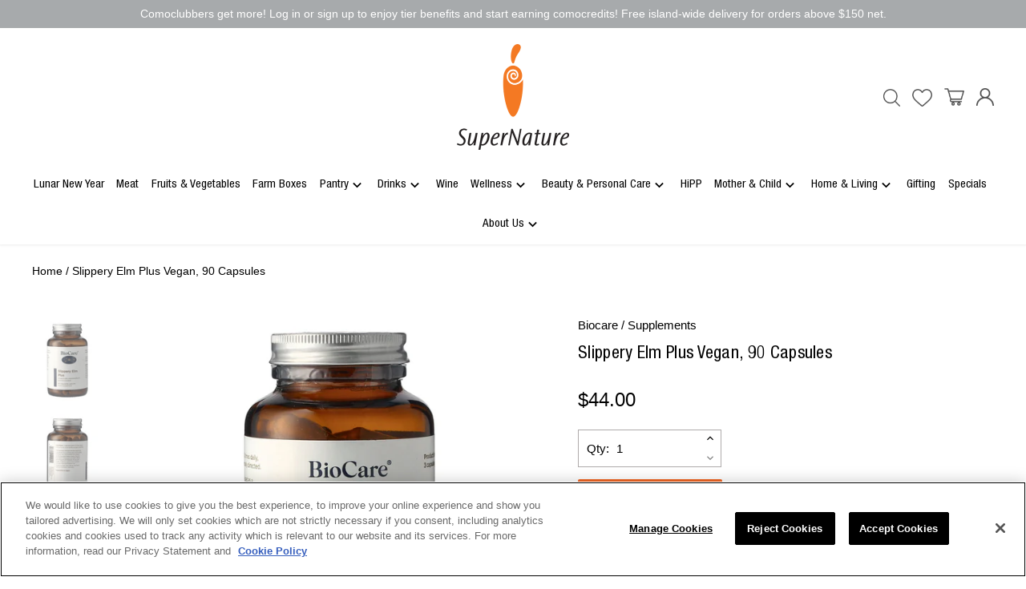

--- FILE ---
content_type: text/css
request_url: https://eshop.supernature.com.sg/cdn/shop/t/6/assets/custom.css?v=29730749633900368801759332754
body_size: 5507
content:
@font-face{font-family:HelveticaNeueLTPro Cn;src:url(/cdn/shop/files/HelveticaNeueLTPro-Cn.woff?v=1675932820) format("woff"),url(/cdn/shop/files/HelveticaNeueLTPro-Cn.woff2?v=1675932820) format("woff2");font-style:normal;font-display:swap}@font-face{font-family:Helvetica Neue Condensed Bold;src:url(/cdn/shop/files/HelveticaNeue-CondensedBold.woff?v=1676022320) format("woff"),url(/cdn/shop/files/HelveticaNeue-CondensedBold.woff2?v=1676022320) format("woff2");font-weight:700;font-style:normal;font-display:swap}@font-face{font-family:Austin;src:url(https://cdn.shopify.com/s/files/1/0262/8049/3092/files/austin-400-italic.woff?v=1665740395) format("woff"),url(https://cdn.shopify.com/s/files/1/0262/8049/3092/files/austin-400-italic.woff2?v=1665740395) format("woff2");font-weight:400;font-style:italic;font-display:swap}@font-face{font-family:Austin;src:url(https://cdn.shopify.com/s/files/1/0262/8049/3092/files/austin-300.woff?v=1665740395) format("woff"),url(https://cdn.shopify.com/s/files/1/0262/8049/3092/files/austin-300.woff2?v=1665740395) format("woff2");font-weight:300;font-style:normal}@font-face{font-family:Austin;src:url(https://cdn.shopify.com/s/files/1/0262/8049/3092/files/austin-300-italic.woff?v=1665740396) format("woff"),url(https://cdn.shopify.com/s/files/1/0262/8049/3092/files/austin-300-italic.woff2?v=1665740395) format("woff2");font-weight:300;font-style:italic}@font-face{font-family:Austin;src:url(https://cdn.shopify.com/s/files/1/0262/8049/3092/files/austin-500.woff?v=1665740395) format("woff"),url(https://cdn.shopify.com/s/files/1/0262/8049/3092/files/austin-500.woff2?v=1665740395) format("woff2");font-weight:500;font-style:normal}@font-face{font-family:Austin;src:url(https://cdn.shopify.com/s/files/1/0262/8049/3092/files/austin-500-italic.woff?v=1665740395) format("woff"),url(https://cdn.shopify.com/s/files/1/0262/8049/3092/files/austin-500-italic.woff2?v=1665740395) format("woff2");font-weight:500;font-style:italic}@font-face{font-family:Austin;src:url(https://cdn.shopify.com/s/files/1/0262/8049/3092/files/austin-700.woff?v=1665740395) format("woff"),url(https://cdn.shopify.com/s/files/1/0262/8049/3092/files/austin-700.woff2?v=1665740395) format("woff2");font-weight:700;font-style:normal}@font-face{font-family:Austin;src:url(https://cdn.shopify.com/s/files/1/0262/8049/3092/files/austin-700-italic.woff?v=1665740396) format("woff"),url(https://cdn.shopify.com/s/files/1/0262/8049/3092/files/austin-700-italic.woff2?v=1665740395) format("woff2");font-weight:700;font-style:italic}i.icon-swym-wishlist{font-family:swym-font;font-style:normal;vertical-align:middle;display:inline-block;line-height:1}i.icon-swym-wishlist+span{vertical-align:middle}i.icon-swym-wishlist:after{content:"";font-size:130%;line-height:18px;text-align:center;display:inline}h1#recover:focus-visible{outline:none!important}.swym-ready i.icon-swym-wishlist:after{content:"\f08a"}.added-notice .added-notice__price,.product-details .product-price .current-price{font-family:Helvetica,Arial,sans-serif}.cart-form .limoniapps-discountninja-cart-subtotal-price .limoniapps-discountninja-productprice-replaced .limoniapps-discountninja-shortcode-discounted_price,.cart-form .limoniapps-discountninja-cart-subtotal-price .limoniapps-discountninja-productprice-replaced .limoniapps-discountninja-shortcode-discounted_price .money,.cart-form .limoniapps-discountninja-cart-item-product-price .limoniapps-discountninja-productprice-replaced .limoniapps-discountninja-shortcode-discounted_price .money,.cart-form .limoniapps-discountninja-cart-item-product-price .limoniapps-discountninja-productprice-replaced .limoniapps-discountninja-shortcode-discounted_price,.cart-form .limoniapps-discountninja-cart-item-line-price .limoniapps-discountninja-productprice-replaced .limoniapps-discountninja-shortcode-discounted_price .money,.cart-form .limoniapps-discountninja-cart-item-line-price .limoniapps-discountninja-productprice-replaced .limoniapps-discountninja-shortcode-discounted_price{color:#000!important;font-size:1rem!important;font-weight:400!important}#page-overlay,.hidden-search-container__veil,.announcement-bar:before,body:not(.show-cart-summary) .cart-summary:after{background:#0009}button,input[type=submit],.btn,.product-block .inner .quick-buy,.account-area .action_link,.button{padding:8px 1.2em;border-radius:2px}.slick-prev svg,.slick-next svg{fill:#000;opacity:1}.page-header{background-color:#fff}.logo img{transition:width .3s ease-in-out}.toolbar-icons .toolbar-search,.toolbar-icons .toolbar-cart,.toolbar-icons .toolbar-account{width:auto;height:auto;line-height:inherit}.toolbar-icons .toolbar-search img,.toolbar-icons .toolbar-cart img,.toolbar-icons .toolbar-account img,.toolbar-icons .toolbar-wishlist img{height:22px;width:auto;max-height:100%;display:inline-block;vertical-align:middle}.toolbar-icons .toolbar-cart .current-cart{transform:none;top:auto}.toolbar-icons .toolbar-cart,.toolbar-icons .toolbar-wishlist,.toolbar-icons .toolbar-account{margin-left:15px}.toolbar-icons .toolbar-wishlist a,.toolbar-icons .toolbar-wishlist a:hover{color:#8e9c44!important}.toolbar-icons .toolbar-wishlist i.icon-swym-wishlist:after{font-size:24px}.toolbar-icons .toolbar-account{font-size:16px}.toolbar-icons .toolbar-account span{display:none}.nav-container{width:100%;max-width:none;padding:0}.nav-container .logo-nav{margin:0 auto;max-width:1240px;width:100%;padding-left:20px;padding-right:20px}.toolbar-wishlist .swym-wishlist{position:relative}.main-nav .sub-nav{box-shadow:0 2px 4px #00000073}#custom-wishlist-count{position:absolute;top:-3px;left:calc(100% - 10px);height:16px;display:flex;align-items:center;justify-content:center;text-align:center;font-size:11px;background:#f26522;color:#fff;z-index:1;font-weight:700;width:16px;border-radius:50%;padding:0 5px}#custom-wishlist-count[data-count="0"],#custom-wishlist-count:not([data-count]){display:none}@media (min-width: 1025px){html:not(.touch) .main-nav .nav-item.drop-uber .sub-nav:before{background-color:#ebebeb}}@media (min-width: 1200px){.main-search .main_search__popup{right:0;top:100%}}.hidden-search-container,.toolbar-icons{position:static}.hidden-search-container .main-search{top:30px;transform:none;right:30px;z-index:2;background:#eaeaea;padding:15px 10px}.main-search__container{width:100%}.main-search__form{padding-right:0;border:none}.main-search__form input{height:38px;padding-left:28px}.main-search__form button{width:auto;background:none;left:10px;right:auto}.main-search__form button img{width:20px}@media (min-width: 768px){.main-search__form{margin:0}body:not(.scrolled-top) .logo img{width:115px}body:not(.scrolled-top) .toolbar-logo{margin:10px 0}}@media (min-width: 1200px){.hidden-search-container .main-search{width:100%;max-width:390px;min-height:60px}.main-search__container{min-width:auto}}@media (max-width: 1024px){.page-header .toolbar{align-items:stretch;position:relative}.page-header .toolbar:after{content:"";position:absolute;bottom:0;left:-20px;right:-20px;width:calc(100% + 40px);border-bottom:1px solid rgba(112,112,112,.3)}.toolbar.toolbar--three-cols-xs .toolbar-left .mobile-toolbar{display:flex;height:100%;justify-content:center;align-items:center;padding-right:20px;border-right:1px solid rgba(112,112,112,.3)}.toggle-mob-nav{color:#000}.page-header .main-search.main-search--revealable{padding-top:15px}.page-header .main-search__form input{background:#9b9b9b2e;border-radius:10px}.toggle-mob-nav>span{transition:all .3s ease-in-out}.show-mobile-nav .toggle-mob-nav>span:nth-child(2){display:none}.show-mobile-nav .toggle-mob-nav>span:nth-child(1),.show-mobile-nav .toggle-mob-nav>span:nth-child(3){top:50%;transform:translateY(-50%) rotate(135deg)}.show-mobile-nav .toggle-mob-nav>span:nth-child(3){transform:translateY(-50%) rotate(-135deg)}.show-mobile-nav .page-header .main-search,.show-mobile-nav .section-announcement-bar{display:none!important}.show-mobile-nav .section-header{z-index:100001}#mobile-nav .sub-nav,#mobile-nav .plain{overflow:hidden;overflow-y:scroll}#mobile-nav .main-search{padding:20px 20px 0}#mobile-nav .main-search__form button{left:15px}#mobile-nav .side-menu-header{display:none}#mobile-nav .nav-item.heading{font-weight:700}}@media (max-width: 767px){.toolbar.toolbar--three-cols-xs .toolbar-left,.toolbar.toolbar--three-cols-xs .toolbar-right{flex:0 1 105px!important}.toolbar-icons .toolbar-cart,.toolbar-icons .toolbar-account,.toolbar-icons .toolbar-wishlist{margin-left:8px;display:inline-flex}.toolbar-wishlist .swym-wishlist{display:inline-flex}.toolbar-icons .toolbar-cart img,.toolbar-icons .toolbar-account img,.toolbar-icons .toolbar-wishlist img{height:18px}.toolbar-icons .toolbar-search,.toolbar-icons .toolbar-account span{display:none}.toolbar-icons .toolbar-wishlist i.icon-swym-wishlist:after{font-size:20px}.current-cart-count{top:-1px}.toolbar-icons .toolbar-account img{margin-top:-1px;width:16px}}.page-footer{position:relative;border-top:none;padding-top:2.5em;padding-bottom:2.5em}.page-footer .back-to-top-row{position:absolute;right:30px;top:-25px;margin:0}.page-footer .back-to-top-row a{width:50px;height:50px;background:#9b9b9b;border-bottom:none;border-radius:50%;display:flex;align-items:center;justify-content:center}.page-footer .back-to-top-row .beside-svg{display:none}.page-footer .back-to-top-row svg{width:40px;height:40px}.page-footer .footer-lower{display:none}.page-footer .footer-bottom .footer-logo{float:none;display:block;margin:0 auto;max-width:120px}.page-footer .social-list{margin-top:30px}.page-footer .footer-columns{padding-bottom:2em}.footer-columns .links-column{flex:none;width:20%}.payment-methods{margin-top:20px}.payment-methods .payment-icon:first-child{margin-left:0}.footer-columns .signup-block{width:35%;margin-left:auto}.signup-block .signup-heading{font-family:Helvetica,Arial,sans-serif;font-size:30px;margin-bottom:20px;line-height:1}.signup-block input[type=submit]{background:#585858;border:none;margin-top:20px}@media (max-width: 767px){.page-footer .back-to-top-row{top:-22px}.page-footer .back-to-top-row a{width:44px;height:44px}.page-footer .back-to-top-row svg{width:30px;height:30px}.footer-columns .column{float:none;width:auto}.footer-columns .signup-block{margin-top:30px}}.slideshow .inner .line-1{line-height:1}#content .section.slideshow-section{margin-top:0}.slideshow .slide .line-2{font-family:Helvetica,Arial,sans-serif;margin-bottom:0}.slideshow .slide .line-2 p{margin-bottom:13px;line-height:1.3;font-size:15px}.slideshow .image-overlay .line-1{margin-bottom:0}.slideshow .image-overlay .line-3:not(.line-3--link){text-align:left}.slideshow .image-overlay .btn{padding:8px 2em;min-width:130px;color:#000;background:#fff;border-color:#fff}.slideshow .image-overlay .line3{text-align:left;margin-top:30px}.image-overlay .feature-subheader{font-weight:300}.slideshow .image-overlay.overlay--v-bottom .inner{flex:1}.slideshow .image-overlay .inner:not(.container){max-width:none;padding:0 35px}.slideshow .slick-next,.slideshow .slick-prev{width:51px;height:51px;background:#fff9;border-radius:50%}.slideshow .slick-next svg,.slideshow .slick-prev svg{fill:#000}.slideshow .slick-next:hover,.slideshow .slick-next:focus,.slideshow .slick-prev:hover,.slideshow .slick-prev:focus{background:#fff!important}.slideshow .line-2.cc-animate-init{margin-top:30px}.slick-dots li button:before{color:#333}.slick-dots li.slick-active button:before,.slick-dots li button:hover:before,.slick-dots li button:focus:before{color:#f26522;opacity:1}.slideshow--navigation-dots .slick-dots{bottom:-30px!important}.slideshow.slideshow--navigation-dots{overflow:unset}.slideshow .image-overlay{background-color:#f2e8d4;color:#000}@media (min-width: 768px){.slideshow--navigation-dots .slick-dots{text-align:right}.image-overlay .feature-subheader{font-size:20px!important}.slideshow .image-overlay .line-3:not(.line-3--link){margin-top:30px}.slideshow .image-overlay{left:unset;right:0;width:40%;display:flex;align-items:center;min-width:300px}.slideshow .image-overlay .inner:not(.container){text-align:left;max-width:315px}.slideshow .rimage__image{width:60%}}@media (min-width: 992px){.slideshow .slick-prev{left:30px}.slideshow .slick-next{right:30px}}@media (max-width: 767px){#content .section.slideshow-section{margin-bottom:3.5rem}.slideshow .image-overlay.overlay--h-mob-center,.slideshow .rimage__image{position:unset}.slideshow .image-overlay.overlay--h-mob-center,.slideshow .image-overlay.image-overlay--mobile-stack .inner .line-1,.slideshow .image-overlay.image-overlay--mobile-stack .inner .line-2,.slideshow .image-overlay.image-overlay--mobile-stack .inner .feature-subheader,.slideshow .image-overlay.image-overlay--mobile-stack .inner .line-3 .link-display,.slideshow .image-overlay.image-overlay--mobile-stack .line-3 .inner .link-display{color:#000}.image-overlay .feature-subheader{font-size:18px!important}.section.slideshow-section .container{padding-left:0;padding-right:0}.slideshow .image-overlay .line-3:not(.line-3--link){text-align:center}.slideshow--navigation-dots .slick-dots{bottom:-35px}.slick-slider-dots-below-xs .slick-dots li.slick-active button{border-color:transparent}.slick-slider-dots-below-xs .slick-dots li.slick-active button:before{color:#f26522}.slideshow .image-overlay .line-1{font-size:28px}.slideshow .slide .line-2{margin-bottom:0;font-size:16px}.slideshow .image-overlay.overlay--h-mob-center .inner{height:100%;display:flex;flex-direction:column;justify-content:center;padding:30px 20px}}.cc-carousel.grid.product-grid .column{flex-grow:unset}.product-label{top:10px;left:10px}.product-label span{border:1px solid rgba(0,0,0,.4);border-radius:10px;font-size:12px;padding:2px 8px;text-transform:uppercase;color:#0009}.products-section .column.three-quarters{width:auto}.products-section .more-link svg:nth-child(2){margin-left:-15px}.products-section .products-section--grid{position:relative;padding-bottom:20px;margin-bottom:60px}.products-section .products-section--grid:before{content:"";position:absolute;bottom:0;left:20px;width:calc(100% - 40px);border-bottom:1px solid #afabab}.product-block .title{letter-spacing:.01em;font-weight:300;padding:0 5px}.product-block .vendor{opacity:1;font-size:100%;margin-bottom:5px;font-weight:400;text-transform:capitalize;font-size:16px}.product-block .product-block__title-price{flex-grow:unset}.product-block:not(.layout-align-beside) .product-block__title-price{padding-top:10px;margin-top:auto}.product-block .price .amount{font-family:Helvetica,Arial,sans-serif}.product-block .product-block__weight-value{opacity:1;margin:0 0 5px}.product-block .price{margin-top:0;font-size:16px;letter-spacing:.014em}.product-block .price .amount{font-size:1em}.product-block .price.on-sale del{display:none}.product-block .product-form,.product-block .qty-adjuster-container{margin-top:20px}.product-grid.grid .product-block .quick-buy.btn:not(.round-button),.product-grid.grid .product-block .account-area .quick-buy.action_link:not(.round-button),.account-area .product-grid.grid .product-block .quick-buy.action_link:not(.round-button),.product-grid.grid .product-block .inner .quick-buy:not(.round-button),.product-grid.grid .product-block .product-add{width:auto;letter-spacing:.02em}.products-section .opposing-items.opposing-items--heading .section-heading,.collections-section .opposing-items.opposing-items--heading .section-heading{font-size:32px;font-family:Helvetica Neue Condensed Bold,sans-serif;color:#f26522;line-height:1.3}.products-section .opposing-items.opposing-items--heading .section-description,.collections-section .opposing-items.opposing-items--heading .section-description{font-size:16px;margin-top:15px}.opposing-items.opposing-items--heading .more-link{color:#616161}.products-section .opposing-items.opposing-items--heading,.collections-section .opposing-items.opposing-items--heading{display:block;text-align:left}.products-section .cc-carousel-container,.collections-section .cc-carousel-container{position:relative}.products-section .opposing-items.opposing-items--heading .more-link,.collections-section .opposing-items.opposing-items--heading .more-link{margin:17px 0 0;padding:0}.more-link svg,.more-link:hover svg{fill:currentColor}.opposing-items.opposing-items--heading .more-link:after{display:none}.collections-section .cc-carousel-container.column{margin-bottom:0}.collections-section .title{position:absolute;bottom:0;background:#ffffff80;width:100%;margin:0}.collections-section .title a{display:block;padding:7px;letter-spacing:.01em}.collections-section .image{margin-bottom:0}@media (min-width: 768px){.products-section .cc-carousel-container,.collections-section .cc-carousel-container{padding-right:0;padding-left:0}.collections-section .opposing-items.opposing-items--heading .more-link{display:none}.products-section .column.flex.max-cols-6{width:20%}.products-section .column.three-quarters{max-width:80%;padding-left:15px;padding-right:15px}}@media (min-width: 1025px){.products-section .opposing-items--heading,.collections-section .opposing-items--heading{padding-top:3%;padding-right:5%}}@media (min-width: 1251px){.collections-section .cc-carousel-container{padding-right:11%}}@media (max-width: 767px){.products-section .opposing-items.opposing-items--heading,.collections-section .opposing-items.opposing-items--heading{position:relative;padding:0 20px;max-width:240px}.products-section .opposing-items.opposing-items--heading .section-heading,.collections-section .opposing-items.opposing-items--heading .section-heading{font-size:28px;text-align:left}.products-section .opposing-items.opposing-items--heading .more-link,.collections-section .opposing-items.opposing-items--heading .more-link{font-size:12px}.products-section .cc-carousel-container,.collections-section .cc-carousel-container{z-index:1}}#content .section.collection-page{margin-top:0}.collection-header-wrapper{background:#fff;padding:35px 0;margin-bottom:0}.collection-header-wrapper .menu{display:none}.collection-header .header-text{color:#000}.collection-header .header-text .page-title{font-size:35px;font-weight:300;margin-bottom:0;color:#000}.collection-header .header-text .rte{font-size:16px}.collection-header-wrapper.has-banner-image{padding:0;background:none;position:relative}.collection-header-wrapper.has-banner-image .collection-breadcrumb{display:none}.collection-header-wrapper.has-banner-image>.container{width:100%;max-width:none;padding:0}.collection-header-wrapper.has-banner-image .collection-header.text-only{position:absolute;top:50%;left:50%;transform:translate3D(-50%,-50%,0);padding:0;width:100%;margin-bottom:0}.collection-header-wrapper.has-banner-image .collection-header .header-text .page-title,.collection-header-wrapper.has-banner-image .collection-header .header-text .rte{color:#fff}.collection-header-wrapper.has-banner-image .collection-header .header-text .rte{display:none}.collection-header-wrapper.has-banner-image .collection-banner img{object-fit:cover;width:100%;min-height:150px}.cc-product-filter-container{padding-top:50px}.product-list-toolbar{border-top:none;border-color:#afabab}.product-list-toolbar .cc-toolbar-filter-toggle{font-size:36px;font-family:HelveticaNeueLTPro Cn,sans-serif;color:#000}.product-list-toolbar .cc-toolbar-filter-toggle svg{display:none}.product-list-toolbar .cc-toolbar-buttons span.filter{border:1px solid #585858;padding:10px 15px}.product-list-toolbar .cc-toolbar-buttons span.filter label{opacity:1}.cc-product-filter-container .cc-product-filter .cc-accordion{margin-bottom:15px}.cc-accordion-item__title:before{display:none}.cc-accordion-item__title:after{background-image:url(//eshop.supernature.com.sg/cdn/shop/t/6/assets/arrow-down.png?v=130019817213826042881676364294);background-color:transparent;background-size:contain;width:17px;height:13px;transform:rotate(180deg);top:calc(50% - 6.5px)}.cc-accordion-item[open]:not(.is-closing) .cc-accordion-item__title:after{transform:rotate(0)}.cc-accordion-item__content{padding-bottom:30px}.cc-price-range{display:flex;flex-wrap:wrap;flex-direction:column}.cc-price-range__bar{order:-1;margin:10px 15px 20px}.cc-price-range__bar-active{background:#afabab}.cc-price-range__control:after{background:#afabab}.cc-price-range .cc-price-range__input{border:none;outline:none}.cc-product-filter-container .cc-product-filter .cc-checkbox__label{flex-grow:unset}.cc-product-filter-container .cc-product-filter .cc-checkbox__count{padding-left:10px;opacity:1;position:relative;margin-left:auto;font-weight:300}.cc-product-filter-container .cc-product-filter .cc-checkbox__count:before{content:"("}.cc-product-filter-container .cc-product-filter .cc-checkbox__count:after{content:")"}.template-collection .product-grid.grid,.template-search .product-grid.grid{border-bottom:1px solid #afabab;margin-bottom:20px}.product-list-container{text-align:center}.product-list-container .custom-counter{text-align:left;margin-bottom:15px}.product-list-container .custom-counter~.custom-counter{text-align:center;padding-left:20%}.product-list-container .results-pagination .results-count{display:none}.product-list-container .load-more-button{background:#dde1c6;min-width:260px;padding:15px 10px;display:inline-block;margin-top:15px}.product-list-container #infscr-loading{margin-bottom:20px}.product-list-container #infscr-loading div{font-size:0px;width:50px;height:50px;display:inline-block;background-image:url(//eshop.supernature.com.sg/cdn/shop/t/6/assets/arrow-down-circle.png?v=138206063611277039451675837184);background-size:contain}@media (min-width: 768px){.product-grid.grid .column{min-width:unset}}@media (min-width: 1024px){.cc-product-filter-container .cc-product-filter .cc-checkbox{padding-left:35px}.cc-checkbox__label:before{left:-35px}.cc-checkbox__label:after{left:-27px}}@media (max-width: 767px){.collection-header-wrapper{margin-bottom:27px}.product-list-toolbar .cc-toolbar-buttons:not(.cc-toolbar-buttons--filters){order:-1}.product-list-toolbar .cc-toolbar-buttons--filters{overflow:unset;margin-right:0;border:1px solid #585858;padding:10px 20px;text-align:center}.product-list-toolbar .cc-toolbar-filter-toggle{font-size:15px;padding-right:0}.product-list-toolbar{height:auto;padding-bottom:20px}.cc-product-filter-container{padding-top:30px}.product-list-container #infscr-loading{margin-bottom:0}.product-list-container #infscr-loading div{width:30px;height:30px}}#content .section.product-container{margin-top:10px}.product-gallery .slick-slider--indented-side-icons .slick-prev,.product-gallery .slick-slider--indented-side-icons .slick-next{width:30px;height:30px}.slick-slider--indented-side-icons .slick-next,.slick-slider--indented-side-icons:hover .slick-next{margin-right:-30px}.slick-slider--indented-side-icons .slick-prev,.slick-slider--indented-side-icons:hover .slick-prev{margin-left:-30px}.product-gallery .slick-vertical .slick-prev,.product-gallery .slick-vertical .slick-next{top:auto;right:auto;left:50%;transform:translate(-50%) rotate(90deg);margin-left:0;margin-right:0}.product-gallery .slick-vertical .slick-prev{top:0;margin-top:-30px}.product-gallery .slick-vertical .slick-next{bottom:0;margin-bottom:-30px}.product-slideshow .slick-next svg,.product-slideshow .slick-prev svg{width:30px;height:30px}.product-details .brand-and-type{font-weight:400}.product-details .product-title{font-weight:400;font-size:22px;letter-spacing:.014em;font-family:HelveticaNeueLTPro Cn,sans-serif}.section-product-template .row.product-container{margin:0 auto 60px}.product-container .product-information{max-width:765px;margin:0 auto}.product-information .product-description{margin-bottom:10px}.product-information .product-description__title{letter-spacing:.01em;text-transform:uppercase;margin-bottom:30px;display:inline-block;font-weight:700;font-family:HelveticaNeueLTPro Cn,sans-serif}.product-information .custom-accordion+.custom-accordion .cc-accordion{border-top:none}.product-information .cc-accordion-item{padding:14px 0;border:0}.product-information .cc-accordion{border:0}.product-information .cc-accordion-item__title{text-transform:uppercase;padding-top:8px;padding-bottom:8px}.product-information .cc-accordion-item__content{padding-bottom:0}.template-product .product-recommendations{background:#fff;padding:0 0 80px}.template-product #content .product-recommendations .section{margin:0}.template-product .product-recommendations .section-heading{font-size:27px;color:#f26522;font-family:Helvetica Neue Condensed Bold,sans-serif;border-top:1px solid #afabab;padding-top:40px}.product-recommendations .product-grid.grid .product-block:not(.product-block--flex-spacer){background:none}.qty-adjuster__inner{align-items:center;border-color:#afabab;box-shadow:none;border-radius:0;position:relative}.qty-adjuster__down,.qty-adjuster__up{min-height:38px;padding:11px 10px}.qty-adjuster__value{border:1px solid rgba(190,190,190,.5);color:inherit}.product-details .qty-adjuster__inner .qty-adjuster__value{text-align:left;height:45px;border:0;min-width:167px;margin:0 5px;padding-left:42px}.product-form .payment-and-quantity{padding-top:0}.product-form .payment-and-quantity--buttons-active .payment-and-quantity__add .product-add{min-height:45px;width:180px}.product-details hr.divider__line-false{display:none}@media (min-width: 768px){.product-gallery .thumbnail{margin:7px 0}.product-gallery .thumbnail:first-child{margin-top:0}.product-gallery .thumbnail:last-child{margin-bottom:0}.section-product-template .product-gallery,.section-product-template .product-form{padding:0}.section-product-template .product-gallery{width:52%}.section-product-template .product-gallery .product-slideshow{padding-left:40px;overflow:hidden}.section-product-template .product-form{padding-left:57px;width:48%}.product-gallery{display:flex}.product-gallery .main{width:calc(100% - 104px)}.product-gallery .thumbnails{width:104px;order:-1}.product-gallery .thumbnail{margin-left:0;margin-right:0}.template-product .product-details{margin-top:0}}@media (max-width: 767px){.product-gallery .main{margin-left:-15px;margin-right:-15px}.product-gallery .swym-add-to-wishlist.swym-icon{width:34px;height:34px;line-height:34px}.product-gallery .swym-btn-container .swym-add-to-wishlist.swym-heart.swym-added:after{font-size:24px;height:34px}.product-form.column{margin:25px -20px 0;border-top:1px solid #9B9B9B;width:calc(100% + 40px);padding-top:25px;text-align:center}.section-product-template .row.product-container{margin-bottom:0}.product-form .payment-and-quantity--buttons-active{justify-content:center}.product-form .payment-and-quantity--buttons-active .payment-and-quantity__add{flex:1 1 auto}.product-information .product-description__title{margin-bottom:25px}.template-product .product-recommendations{padding:50px 0}.collection-breadcrumb{display:none}}.cart-subtotal .h2.theme-money{font-size:16px;font-weight:400}.template-sfx-contact .rich-text-section h2{color:#000;margin-bottom:0}#recover,#recover+div{display:none}#recover:target{display:block}#recover:target+div{display:block}#recover:target~#login,#recover:target~#login+div{display:none}#recover,#login{scroll-margin-top:20rem}.main-nav .nav-item{padding-right:.5em}.main-nav .nav-item-link{padding-right:0!important}.main-nav .nav-item>svg,.custom-sub-nav-item-control svg{width:21px;min-width:21px;height:21px;cursor:pointer}.custom-sub-nav-item-control{display:flex;align-items:center}.page-with-contact-form .page-title{margin-top:0}h2.line-1,.main-nav,.product-block .vendor{font-family:HelveticaNeueLTPro Cn,sans-serif!important}.image-with-text .heading-title{font-family:Helvetica Neue Condensed Bold,sans-serif;color:#f26522;margin-top:30px}.section-image-with-text .image-with-text .image-with-text__text{-webkit-box-align:start;-ms-flex-align:start;-webkit-align-items:start;-moz-align-items:start;align-items:start}.section-image-with-text .image-with-text .light-space-above{text-align:right}.section-image-with-text .image-with-text .link-display{border-bottom:0;position:relative;color:inherit}.section-image-with-text .image-with-text .link-display svg{fill:#666}.section-image-with-text .image-with-text .link-display svg:nth-child(2){margin-left:-15px}#content .last-feature-section.products-section .products-section--grid,#content .last-feature-section{margin-bottom:0}#content .shopify-section.last-full-width-section .full-width-section{margin-top:0}.product-details .brand-and-type{color:#000;font-weight:300}.product-form--mini.product-form--added:not(.product-form--not-quickbuy)+.qty-adjuster-container .qty-adjuster__inner .qty-adjuster__up,.product-form--mini.product-form--added:not(.product-form--not-quickbuy)+.qty-adjuster-container .qty-adjuster__inner .qty-adjuster__down,.qty-adjuster__inner .qty-adjuster__up,.qty-adjuster__inner .qty-adjuster__down{background-color:transparent!important;padding:0;position:absolute;min-height:unset;right:5px}.qty-adjuster__inner .qty-adjuster__up{top:2px}.qty-adjuster__inner .qty-adjuster__down{bottom:2px}.product-form .payment-and-quantity--buttons-active .quantity{width:180px}.product-form .payment-and-quantity--buttons-active .quantity .qty-adjuster__inner{position:relative;border:1px solid #afabab;border-radius:0}.product-form .payment-and-quantity--buttons-active .quantity .qty-adjuster__inner .label{position:absolute;left:10px}.quantity .qty-adjuster__inner .qty-adjuster__value{color:#000;font-weight:300}.product-form .payment-and-quantity--buttons-active .payment-and-quantity__add{flex:unset}.product-list-toolbar .cc-toolbar-buttons .filter .pretty-select .text{font-weight:300}.cc-accordion-item,.cc-price-range__control:after{border-color:#afabab}.cc-product-filter .cc-accordion-item__title{padding-bottom:25px}.qty-adjuster__inner .qty-adjuster__value{height:36px;min-width:80px;padding-left:15px;color:#000;text-align:left}.cart-summary-item__title,.cart-item__description__title{font-family:HelveticaNeueLTPro Cn,sans-serif}.cart-summary__title{font-size:18px;color:#f26522}#cart-summary-products-header{color:#f26522}.reading-column{width:unset;max-width:100%}.swym-button.swym-add-to-wishlist-view-product:after{color:#afabab!important}.template-collection #content .section.border-top{margin-bottom:0;margin-top:0}.breadcrumb{margin-top:35px}.accordion-section{margin-bottom:20px}.main-nav.align-center{justify-content:left}.main-nav.align-center ul{width:100%;justify-content:space-around}.main-nav .nav-item .nav-item-link{padding-left:5px}.container{width:100%}[name="address[country]"]{padding:9px .8em;max-width:100%;width:432px;border-color:#afabab}.toggle-mob-nav:hover{color:#000}.template-404 .reading-column .btn{color:#fff}.template-page .reading-column .page-title{margin-bottom:40px}@media (min-width: 768px){.cc-carousel.grid{width:100%}.main-collection-section .product-grid.grid .column.flex.max-cols-4 .product-block__inner{margin-bottom:30px!important}.collection-header.cc-banner .line-1{font-size:35px!important;text-transform:uppercase;font-weight:300}.image-overlay.overlay--h-left .inner{padding-bottom:30px!important;margin-left:15px!important}.product-list-container{padding-left:20px}.template-product .product-recommendations .section-heading{font-size:36px}.template-cart .reading-column{max-width:800px}.image-with-text .image-with-text__text .image-with-text__text__wrap{padding:0 22% 0 0}.image-with-text .heading-title{font-size:32px}.template-index .products-section .cc-carousel--previous{left:-15px}.template-index .products-section .cc-carousel--next{right:-15px}}@media (max-width: 767px){#content .last-feature-section.products-section .products-section--grid{padding-left:0;padding-right:0}.products-section .column.three-quarters{padding-left:35px;padding-right:35px}.signup-block .signup-heading{font-size:25px}#mobile-nav .main-search__form{border:1px solid #d9d9d9}.product-grid.grid .column.flex.min-cols-2:not(.product-block--gap-0),.product-grid.grid .column.flex.max-cols-4:not(.product-block--gap-0),.product-grid.grid .column.flex.max-cols-5:not(.product-block--gap-0),.product-grid.grid .column.flex.max-cols-6:not(.product-block--gap-0){margin-bottom:25px}}@media (max-width: 480px){.slideshow .rimage-outer-wrapper{min-height:310px}}#frm_get_otc #form-get-otc-error .errors.warning{background:#e5efe5;border:#e5efe5}#frm_get_otc #form-get-otc-error .errors ul{list-style:none;padding:6px 12px}#frm_get_otc #form-get-otc-error .errors ul.warning{color:#006400;margin-left:0}.form-error.warning .form__message,.cart-discount-list.cart-discount-list--by-subtotal{display:none}
/*# sourceMappingURL=/cdn/shop/t/6/assets/custom.css.map?v=29730749633900368801759332754 */


--- FILE ---
content_type: text/css
request_url: https://eshop.supernature.com.sg/cdn/shop/t/6/assets/cms-style.css?v=119278757101710567891683543269
body_size: 887
content:
/** Shopify CDN: Minification failed

Line 16:0 Unexpected "{"
Line 16:1 Expected identifier but found "%"
Line 17:0 Unexpected "{"
Line 17:1 Expected identifier but found "%"
Line 18:0 Unexpected "{"
Line 18:1 Expected identifier but found "%"
Line 19:0 Unexpected "{"
Line 19:1 Expected identifier but found "%"
Line 22:0 Unexpected "{"
Line 22:1 Expected identifier but found "%"
... and 10 more hidden warnings

**/
{%- assign site_max_width = 1440 -%}
{%- assign site_width = '90%' -%}
{%- assign nav_main_bg_col = settings.nav_main_bg_col | color_modify: 'alpha', 0.08 -%}
{%- assign prod_sale_price_col = settings.body_text_col -%}

 /* new variables */
{%- assign theme_color = '#f26522' -%}
{%- assign collection_header_color = '#000' %}
{%- assign letter_spacing_base = '0.01em' %}
{%- assign letter_spacing_m = '0.014em' %}
{%- assign letter_spacing_l = '0.02em' %}
{%- assign secondary_font = '"HelveticaNeueLTPro Cn", sans-serif' -%}

 
.reading-column a {
  font-weight: bold;
  color: #585858;
}

.reading-column .page-title,
.customer h1,
.template-register h1 {
  text-align: center;
  font-size: 28px;
  margin-bottom: 28px;
  text-transform: capitalize;
  letter-spacing: 1.4px;
  color: #000;
}
 
@media (max-width: 767px) {
.reading-column .page-title,
.customer h1,
.template-register h1 {
     font-size: 24px;
    }
}

.customer.thankyou {
  padding: 100px 0;
  text-align: center;
}

.customer.login {
   padding: 100px 15px;
}

.customer.login a {
   font-weight: bold;
   color: #f26522;
}

.small-form-column .field {
   margin-bottom: 20px;
   display: flex;
   flex-direction: column;
}
 
.small-form-column .field label {
   font-weight: bold;
   order: 1;
   flex: 1;
}
 
.small-form-column .field .error {
   order: 3;
   color: #ff0000;
   margin-top: 5px;
}

.small-form-column .field input,
.small-form-column .field select,
.small-form-column .iti--allow-dropdown {
   order: 2;
   flex: 2;
}
.small-form-column button {
   display: block;
   margin: 30px auto;
}

/* register page */
.field select {
   font-family: inherit;
    font-size: 1em;
    line-height: 1.2em;
    color: #585858;
    border: 1px solid #dcdcdc;
    background: #ffffff;
    padding: 9px 0.8em;
    max-width: 100%;
    width: 432px;
    min-height: 32px;
    border-radius: 3px;
    -webkit-appearance: none;
}

.small-form-column .fieldset {
   display: flex;
  align-items: center;
}

.small-form-column .fieldset.checkbox {
  flex-wrap: wrap;
 margin-bottom: 10px;
  position: relative;
  padding-left: 25px;
} 

 .small-form-column .fieldset.checkbox input {
   position: absolute;
   top: 1px;
   left: 0;
 }
 
.small-form-column .fieldset label {
   margin-bottom: 0;
}
 .small-form-column .fieldset input {
   margin-right: 10px;
 }

.field .iti__selected-flag {
   height: 39px;
}

 .small-form-column .fieldset label.error {
    order: 3;
    color: #ff0000;
   font-weight: bold;
   flex-basis: 100%;
 }

.reading-column .title-block {
   font-weight: bold;
   text-transform: uppercase;
  font-size: 18px;
}

/*  faq pages */
 .faq-content ul li {
   list-style: none;
 }

  .faq-content > ul {
    padding: 0;
  }
.faq-content > ul ul li,
 .faq-content > ul ol li {
   list-style: disc;
 }
 
.faq-content > ul ul,
.faq-content > ul ol {
    margin: 0;
    padding-left: 15px;
 }
 
.faq-content .title-faq {
   padding: 8px 14px;
   border: 1px solid #ccc;
  cursor: pointer;
  display: flex;
  justify-content: space-between;
    align-items: center;
}

.faq-content .answer {
   display: none;
  padding: 20px;
  border: 1px solid #ccc;
  border-top: none;
 }

 .faq-content .title-block {
   display: block;
   margin-top: 50px;
 }

 .membership-summaries {
   padding: 70px 0;
   max-width: 800px;
  margin: 0 auto;
 }

.membership-summaries  h1 {
   margin-bottom: 30px;
}
.membership-summaries ul li {
  list-style: none;
  padding: 6px 0;
}

/* Home Page USP first and second icons */
.icon-columns div.icon-columns__column:first-child .icon-column__image, 
.icon-columns div.icon-columns__column:first-child + div.icon-columns__column .icon-column__image {
	margin-top: 4px;
}

.cms-content .title {
  font-family: "HelveticaNeueLTPro Cn", sans-serif;
  color: #f26522;
  font-size: 23px;
  font-weight: 700;
  letter-spacing: 0.7px;
}

.cms-content .sub-header {
  color: #000;
  font-weight: 700;
  margin-top: 30px;
  font-size: 18px;
}

 .main-cms-banner {
   position: relative;
 }

 .main-cms-banner .page-title {
    position: absolute;
    left: 30px;
    bottom: 30px;
    color: #fff;
    text-transform: uppercase;
    margin: 0;
    font-weight: 300;
    font-size: 35px;
    display: none;
 }

 .number-inc-list ol {
  counter-reset: section; 
  padding-left: 0;
}


 .number-inc-list ol > li {
   padding-left : 48px;
   position: relative;
 }

  .number-inc-list ol > li > ol {
    margin-left: -48px;
  }

 .number-inc-list ul {
    counter-reset: listStyle;
 }

 .number-inc-list ul li {
    counter-increment: listStyle;
    position: relative;
}

.number-inc-list ul li::before {
    margin-right: 1em;
    content: "(" counter(listStyle, lower-alpha) ")";
    position: absolute;
    left: -40px;
    top: 0;
}

 .number-inc-list ol > li::before {
  counter-increment: section; 
  content: counters(section, ".") "  "; 
  position: absolute;
  left: 0;
  top: 0;
}

.number-inc-list > ol > li::before {
  content: counters(section, ".") ".  ";  
  font-weight: 700;
}

 .number-inc-list > ol > li > span {
   font-weight: 700
 }

 .number-inc-list li, number-inc-list ol {
   list-style-type: none;
 }

 .number-inc-list {
   text-align: justify;
 }

 .number-inc-list li {
   margin-bottom: 10px;
 }

@media (min-width: 768px) {
  .cms-content {
    display: flex;
    margin-top: 50px;
  }

  .cms-content .image {
    margin-left: auto;
    min-width: 400px;
  }

  .cms-content .content {
    max-width: 550px;
    padding-right: 50px;
  }

  .main-cms-banner {
    margin-top: -3.5em;
  }

   .main-cms-banner .page-title {
     color: #fff;
   }
}


/* Custom Style - Update contact page */
.page-with-contact-form .page-title {
    margin-bottom: 15px!important;
    text-align: left;
    font-size: 23px;
}

.page-with-contact-form .contact-form {
  clear: both;
  margin-top: 10px;
  float: left;
  width: 100%
}
 

 @media (max-width: 767px) {
   .main-cms-banner > img {
     min-height: 250px;
     object-fit: cover;
   }

   .main-cms-banner  {
      margin-top: -1.5em;
   }    
 }